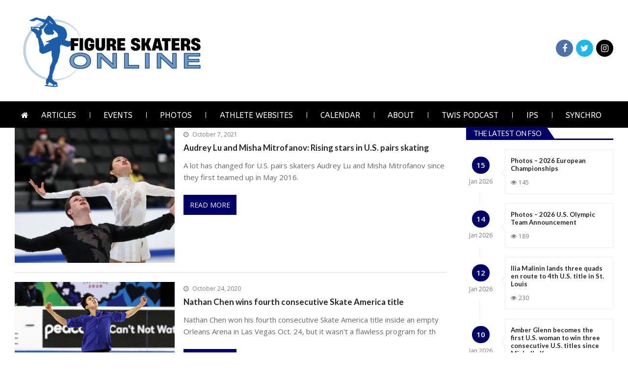

--- FILE ---
content_type: text/javascript
request_url: https://figureskatersonline.com/news/wp-content/plugins/accesspress-social-pro/js/counter/frontend.js?ver=2.0.7
body_size: -3
content:
jQuery(document).ready(function($) {

//     $('.apsc-floating-bar-show-hide').toggle(function() {
//          $('.apsc-floating-sidebar').addClass('floatingbar-hidden');
//          $('.apsc-floating-bar-show-hide').addClass('apsc-hidden');
//     }, function() {
//          $('.apsc-floating-sidebar').removeClass('floatingbar-hidden');
//          $('.apsc-floating-bar-show-hide').removeClass('apsc-hidden');
//     });


     $('.apsc-floating-bar-show-hide').data('status', 'not_clicked');

     $('body').on('click', '.apsc-floating-bar-show-hide', function() {
          if ($(this).data('status') == 'clicked') {
               $(this).data('status', 'not_clicked');

               //your code in case of second click
               $('.apsc-floating-sidebar').removeClass('floatingbar-hidden');
               $('.apsc-floating-bar-show-hide').removeClass('apsc-hidden');
          } else {
               $(this).data('status', 'clicked');

               //your code in case of first click
               $('.apsc-floating-sidebar').addClass('floatingbar-hidden');
               $('.apsc-floating-bar-show-hide').addClass('apsc-hidden');
          }

     });

});

--- FILE ---
content_type: text/plain
request_url: https://www.google-analytics.com/j/collect?v=1&_v=j102&a=679225205&t=pageview&_s=1&dl=https%3A%2F%2Ffigureskatersonline.com%2Fnews%2Ftag%2Fisu-grand-prix%2F&ul=en-us%40posix&dt=ISU%20Grand%20Prix%20%E2%80%93%20Figure%20Skaters%20Online&sr=1280x720&vp=1280x720&_u=IEBAAEABAAAAACAAI~&jid=719412360&gjid=25874438&cid=1549934399.1768652877&tid=UA-72522826-2&_gid=1317748222.1768652877&_r=1&_slc=1&z=2056697046
body_size: -288
content:
2,cG-YVCLDNJ1GW